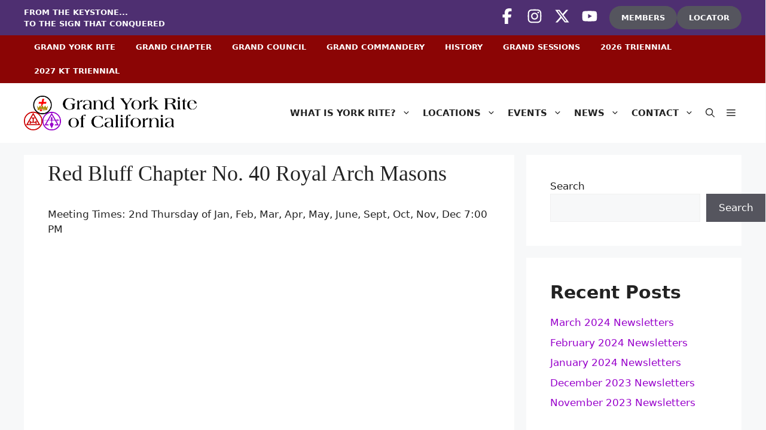

--- FILE ---
content_type: text/css
request_url: https://yorkriteca.org/wp-content/themes/generatepress_child_main/style.css?ver=1693343077
body_size: -464
content:
/*
 Theme Name:   GeneratePress Child - Main
 Theme URI:    https://generatepress.com
 Description:  Default GeneratePress child theme - Main
 Author:       Tom Usborne
 Author URI:   https://tomusborne.com
 Template:     generatepress
 Version:      0.1
*/

